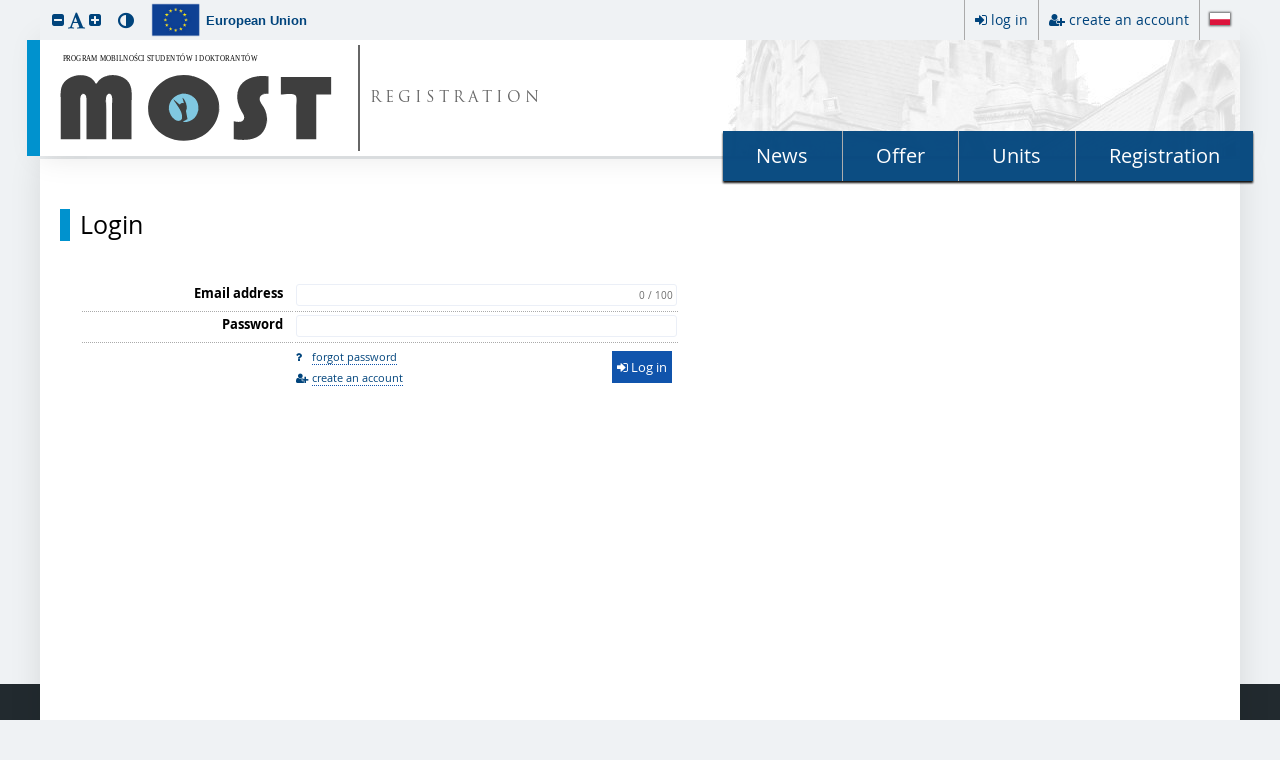

--- FILE ---
content_type: image/svg+xml
request_url: https://irkmost.amu.edu.pl/static/images/logo/header-en.f18413c921d6.svg
body_size: 12826
content:
<?xml version="1.0" encoding="UTF-8" standalone="no"?>
<svg
   xmlns:dc="http://purl.org/dc/elements/1.1/"
   xmlns:cc="http://creativecommons.org/ns#"
   xmlns:rdf="http://www.w3.org/1999/02/22-rdf-syntax-ns#"
   xmlns:svg="http://www.w3.org/2000/svg"
   xmlns="http://www.w3.org/2000/svg"
   xmlns:sodipodi="http://sodipodi.sourceforge.net/DTD/sodipodi-0.dtd"
   xmlns:inkscape="http://www.inkscape.org/namespaces/inkscape"
   width="580"
   height="206"
   version="1.1"
   id="svg462"
   sodipodi:docname="header-pl.svg"
   inkscape:version="1.0 (b51213c273, 2020-08-10)">
  <metadata
     id="metadata468">
    <rdf:RDF>
      <cc:Work
         rdf:about="">
        <dc:format>image/svg+xml</dc:format>
        <dc:type
           rdf:resource="http://purl.org/dc/dcmitype/StillImage" />
        <dc:title></dc:title>
      </cc:Work>
    </rdf:RDF>
  </metadata>
  <defs
     id="defs466" />
  <sodipodi:namedview
     pagecolor="#ffffff"
     bordercolor="#666666"
     borderopacity="1"
     objecttolerance="10"
     gridtolerance="10"
     guidetolerance="10"
     inkscape:pageopacity="0"
     inkscape:pageshadow="2"
     inkscape:window-width="1366"
     inkscape:window-height="704"
     id="namedview464"
     showgrid="false"
     inkscape:zoom="1.2502642"
     inkscape:cx="450.3376"
     inkscape:cy="103"
     inkscape:window-x="0"
     inkscape:window-y="0"
     inkscape:window-maximized="1"
     inkscape:current-layer="svg462" />
  <path
     style="fill:#b4b4b4; stroke:none;"
     d="M52 58L52 59L64 59L52 58z"
     id="path258" />
  <path
     style="fill:#b1b1b1; stroke:none;"
     d="M116 58L116 59L128 59L116 58z"
     id="path260" />
  <path
     style="fill:#8f8f8f; stroke:none;"
     d="M48.6667 59.3333L49.3333 59.6667L48.6667 59.3333z"
     id="path264" />
  <path
     style="fill:#3e3e3e; stroke:none;"
     d="M21 183L59 183L59 116C59 110.8 56.8564 95.7333 65.0208 95.1173C72.9249 94.521 71 110.503 71 115L71 183L109 183L109 115C109 110.108 107.351 94.3301 115.827 94.8318C123.075 95.2607 121 110.493 121 115L121 183L159 183L159 113C159 100.924 160.926 87.1605 155.341 76C144.022 53.3799 102.858 52.1444 91 75L89 75C77.494 50.3267 36.1632 55.3912 24.554 77C19.0027 87.333 21 100.705 21 112L21 183z"
     id="path266" />
  <path
     style="fill:#b7b7b7; stroke:none;"
     d="M67.6667 59.3333L68.3333 59.6667L67.6667 59.3333z"
     id="path268" />
  <path
     style="fill:#8a8a8a; stroke:none;"
     d="M112.667 59.3333L113.333 59.6667L112.667 59.3333z"
     id="path270" />
  <path
     style="fill:#b3b3b3; stroke:none;"
     d="M132.667 59.3333L133.333 59.6667L132.667 59.3333z"
     id="path272" />
  <path
     style="fill:#3e3e3e; stroke:none;"
     d="M248 59.4637C205.66 66.9451 175.792 113.097 199.454 153C215.297 179.719 246.575 189.878 276 184.537C315.095 177.44 341.669 134.669 324.687 97C311.884 68.601 277.946 54.1724 248 59.4637z"
     id="path274" />
  <path
     style="fill:#919191; stroke:none;"
     d="M272.667 59.3333L273.333 59.6667L272.667 59.3333z"
     id="path276" />
  <path
     style="fill:#3e3e3e; stroke:none;"
     d="M358 148L358 183C382.93 186.665 413.688 185.425 421.522 155C424.338 144.06 422.876 132.993 417.741 123C415.033 117.73 408.727 111.167 408.669 105C408.58 95.4652 419.286 94.4753 426 95L426 61C396.575 56.6739 361.503 68.3154 365.171 105C365.985 113.15 368.996 120.809 372.781 128C374.786 131.81 378.755 136.464 378.508 140.999C377.918 151.862 364.759 149.788 358 148z"
     id="path280" />
  <path
     style="fill:#a0a0a0; stroke:none;"
     d="M70.6667 60.3333L71.3333 60.6667L70.6667 60.3333z"
     id="path284" />
  <path
     style="fill:#8d8d8d; stroke:none;"
     d="M108 60L108 61L111 61L108 60z"
     id="path286" />
  <path
     style="fill:#b8b8b8; stroke:none;"
     d="M136.667 60.3333L137.333 60.6667L136.667 60.3333z"
     id="path288" />
  <path
     style="fill:#9d9d9d; stroke:none;"
     d="M242.667 60.3333L243.333 60.6667L242.667 60.3333z"
     id="path290" />
  <path
     style="fill:#909090; stroke:none;"
     d="M277 60L277 61L280 61L277 60z"
     id="path292" />
  <path
     style="fill:#8a8a8a; stroke:none;"
     d="M422.667 60.3333L423.333 60.6667L422.667 60.3333z"
     id="path296" />
  <path
     style="fill:#a5a5a5; stroke:none;"
     d="M238.667 61.3333L239.333 61.6667L238.667 61.3333z"
     id="path298" />
  <path
     style="fill:#898989; stroke:none;"
     d="M392.667 61.3333L393.333 61.6667L392.667 61.3333z"
     id="path300" />
  <path
     style="fill:#757575; stroke:none;"
     d="M390.667 62.3333L391.333 62.6667L390.667 62.3333z"
     id="path304" />
  <path
     style="fill:#3e3e3e; stroke:none;"
     d="M450 62L450 96C456.298 96 473.764 92.9709 478.397 97.6034C482.364 101.571 480 114.731 480 120L480 183L519 183L519 96L548 96L548 62L450 62z"
     id="path306" />
  <path
     style="fill:#7b7b7b; stroke:none;"
     d="M226.667 66.3333L227.333 66.6667L226.667 66.3333z"
     id="path310" />
  <path
     style="fill:#c4c4c4; stroke:none;"
     d="M89.6667 74.3333L90.3333 74.6667L89.6667 74.3333z"
     id="path312" />
  <path
     style="fill:#a9a9a9; stroke:none;"
     d="M25 75L26 76L25 75z"
     id="path314" />
  <path
     style="fill:#9f9f9f; stroke:none;"
     d="M213 75L214 76L213 75z"
     id="path316" />
  <path
     style="fill:#b0b0b0; stroke:none;"
     d="M157.333 80.6667L157.667 81.3333L157.333 80.6667z"
     id="path318" />
  <path
     style="fill:#7f7f7f; stroke:none;"
     d="M22.3333 81.6667L22.6667 82.3333L22.3333 81.6667z"
     id="path320" />
  <path
     style="fill:#909090; stroke:none;"
     d="M21.3333 84.6667L21.6667 85.3333L21.3333 84.6667z"
     id="path322" />
  <path
     style="fill:#a6a6a6; stroke:none;"
     d="M158.333 84.6667L158.667 85.3333L158.333 84.6667z"
     id="path324" />
  <path
     style="fill:#a5a5a5; stroke:none;"
     d="M316 84L317 85L316 84z"
     id="path326" />
  <path
     style="fill:#acacac; stroke:none;"
     d="M159 88L159 92L160 92L159 88z"
     id="path328" />
  <path
     style="fill:#969696; stroke:none;"
     d="M366.333 88.6667L366.667 89.3333L366.333 88.6667z"
     id="path330" />
  <path
     style="fill:#828282; stroke:none;"
     d="M63 94L63 95L67 95L63 94z"
     id="path336" />
  <path
     style="fill:#7f7f7f; stroke:none;"
     d="M113 94L113 95L118 95L113 94z"
     id="path338" />
  <path
     style="fill:#4f717d; stroke:none;"
     d="M256 94L256 95L265 95L256 94z"
     id="path340" />
  <path
     style="fill:#898989; stroke:none;"
     d="M416 94L416 95L422 95L416 94z"
     id="path342" />
  <path
     style="fill:#80c8e1; stroke:none;"
     d="M240 105L253 116C255.018 112.579 257.207 112.501 261 113L258 102C264.014 106.375 269.399 121.176 265 128L268 144L259 149C263.96 151.077 269.31 149.059 274 146.96C291.264 139.233 294.595 113.433 279.96 101.39C258.115 83.4154 223.601 104.169 233.549 132C235.729 138.101 240.733 144.673 247.001 146.98C250.951 148.434 256.983 146.888 257.468 141.981C258.836 128.154 245.974 116.18 240 105z"
     id="path344" />
  <path
     style="fill:#7e7e7e; stroke:none;"
     d="M424.667 95.3333L425.333 95.6667L424.667 95.3333z"
     id="path346" />
  <path
     style="fill:#bebebe; stroke:none;"
     d="M69.3333 96.6667L69.6667 97.3333L69.3333 96.6667z"
     id="path348" />
  <path
     style="fill:#c5c5c5; stroke:none;"
     d="M119.333 96.6667L119.667 97.3333L119.333 96.6667z"
     id="path350" />
  <path
     style="fill:#55848c; stroke:none;"
     d="M270.667 96.3333L271.333 96.6667L270.667 96.3333z"
     id="path352" />
  <path
     style="fill:#747474; stroke:none;"
     d="M109 100L109 183L110 183L110 126L109 100z"
     id="path364" />
  <path
     style="fill:#4c7a89; stroke:none;"
     d="M258 102L261 105L258 102z"
     id="path366" />
  <path
     style="fill:#7f7f7f; stroke:none;"
     d="M408 102L408 107L409 107L408 102z"
     id="path368" />
  <path
     style="fill:#b0b0b0; stroke:none;"
     d="M193.333 104.667L193.667 105.333L193.333 104.667z"
     id="path370" />
  <path
     style="fill:#a1a1a1; stroke:none;"
     d="M327.333 104.667L327.667 105.333L327.333 104.667z"
     id="path372" />
  <path
     style="fill:#aaaaaa; stroke:none;"
     d="M365 107L365 110L366 110L365 107z"
     id="path374" />
  <path
     style="fill:#a0a0a0; stroke:none;"
     d="M328.333 108.667L328.667 109.333L328.333 108.667z"
     id="path376" />
  <path
     style="fill:#919191; stroke:none;"
     d="M192.333 109.667L192.667 110.333L192.333 109.667z"
     id="path378" />
  <path
     style="fill:#7aa0a9; stroke:none;"
     d="M261 110L260 116L261 110z"
     id="path380" />
  <path
     style="fill:#bcbcbc; stroke:none;"
     d="M366.333 112.667L366.667 113.333L366.333 112.667z"
     id="path382" />
  <path
     style="fill:#adadad; stroke:none;"
     d="M191 113L191 117L192 117L191 113z"
     id="path384" />
  <path
     style="fill:#808080; stroke:none;"
     d="M329 114L329 130L330 130L329 114z"
     id="path386" />
  <path
     style="fill:#5b838d; stroke:none;"
     d="M289 116L289 128L290 128L289 116z"
     id="path388" />
  <path
     style="fill:#868686; stroke:none;"
     d="M191 117L191 128L192 128L191 117z"
     id="path390" />
  <path
     style="fill:#4a636a; stroke:none;"
     d="M231 117L231 127L232 127L231 117z"
     id="path392" />
  <path
     style="fill:#c1c1c1; stroke:none;"
     d="M368.333 118.667L368.667 119.333L368.333 118.667z"
     id="path394" />
  <path
     style="fill:#c0c0c0; stroke:none;"
     d="M191 128L191 131L192 131L191 128z"
     id="path396" />
  <path
     style="fill:#a6a6a6; stroke:none;"
     d="M192 133L192 136L193 136L192 133z"
     id="path398" />
  <path
     style="fill:#a9a9a9; stroke:none;"
     d="M328.333 134.667L328.667 135.333L328.333 134.667z"
     id="path400" />
  <path
     style="fill:#a3a3a3; stroke:none;"
     d="M422 135L422 138L423 138L422 135z"
     id="path402" />
  <path
     style="fill:#c3c3c3; stroke:none;"
     d="M193.333 138.667L193.667 139.333L193.333 138.667z"
     id="path404" />
  <path
     style="fill:#a2a2a2; stroke:none;"
     d="M327.333 138.667L327.667 139.333L327.333 138.667z"
     id="path406" />
  <path
     style="fill:#d7d7d7; stroke:none;"
     d="M423 138L423 150L424 150L423 138z"
     id="path408" />
  <path
     style="fill:#acacac; stroke:none;"
     d="M325.333 144.667L325.667 145.333L325.333 144.667z"
     id="path410" />
  <path
     style="fill:#adadad; stroke:none;"
     d="M362.667 149.333L363.333 149.667L362.667 149.333z"
     id="path414" />
  <path
     style="fill:#9a9a9a; stroke:none;"
     d="M422.333 150.667L422.667 151.333L422.333 150.667z"
     id="path416" />
  <path
     style="fill:#c8c8c8; stroke:none;"
     d="M421.333 155.667L421.667 156.333L421.333 155.667z"
     id="path418" />
  <path
     style="fill:#9b9b9b; stroke:none;"
     d="M315 161L316 162L315 161z"
     id="path420" />
  <path
     style="fill:#a8a8a8; stroke:none;"
     d="M206 162L207 163L206 162z"
     id="path422" />
  <path
     style="fill:#a1a1a1; stroke:none;"
     d="M207 163L208 164L207 163z"
     id="path424" />
  <path
     style="fill:#9d9d9d; stroke:none;"
     d="M415 167L416 168L415 167z"
     id="path426" />
  <path
     style="fill:#979797; stroke:none;"
     d="M307 169L308 170L307 169z"
     id="path428" />
  <path
     style="fill:#787878; stroke:none;"
     d="M233.667 181.333L234.333 181.667L233.667 181.333z"
     id="path430" />
  <path
     style="fill:#a1a1a1; stroke:none;"
     d="M280.667 183.333L281.333 183.667L280.667 183.333z"
     id="path436" />
  <path
     style="fill:#7a7a7a; stroke:none;"
     d="M360.667 183.333L361.333 183.667L360.667 183.333z"
     id="path438" />
  <path
     style="fill:#acacac; stroke:none;"
     d="M392.667 183.333L393.333 183.667L392.667 183.333z"
     id="path440" />
  <path
     style="fill:#a9a9a9; stroke:none;"
     d="M276.667 184.333L277.333 184.667L276.667 184.333z"
     id="path444" />
  <path
     style="fill:#777777; stroke:none;"
     d="M363.667 184.333L364.333 184.667L363.667 184.333z"
     id="path446" />
  <path
     style="fill:#b6b6b6; stroke:none;"
     d="M389.667 184.333L390.333 184.667L389.667 184.333z"
     id="path448" />
  <text
     xml:space="preserve"
     style="font-style:normal;font-weight:normal;font-size:15.8551px;line-height:1.25;font-family:sans-serif;fill:#000000;fill-opacity:1;stroke:none;stroke-width:0.914721"
     x="26.679623"
     y="28.968334"
     id="text1295"
     transform="scale(0.914721,1.0932295)"><tspan
       sodipodi:role="line"
       id="tspan1293"
       x="26.679623"
       y="28.968334"
       style="font-style:normal;font-variant:normal;font-weight:normal;font-stretch:normal;font-family:'Ubuntu Condensed';-inkscape-font-specification:'Ubuntu Condensed, ';stroke-width:0.914721">PROGRAM MOBILNOŚCI STUDENTÓW I DOKTORANTÓW</tspan></text>
</svg>


--- FILE ---
content_type: application/javascript; charset=utf-8
request_url: https://irkmost.amu.edu.pl/static/js/i18n/en-gb/djangojs.f39f238d4362.js
body_size: 9762
content:

'use strict';
{
  const globals = this;
  const django = globals.django || (globals.django = {});

  
  django.pluralidx = function(n) {
    const v = (n != 1);
    if (typeof v === 'boolean') {
      return v ? 1 : 0;
    } else {
      return v;
    }
  };
  

  /* gettext library */

  django.catalog = django.catalog || {};
  
  const newcatalog = {
    "%(sel)s of %(cnt)s selected": [
      "%(sel) of %(cnt) selected",
      ""
    ],
    "An_error_occurred": "An error occurred.",
    "Available %s": "Available %s",
    "Cannot_unlock_no_default_turns.": "There are no default turns to unlock.\n\nYou can add new turns to this programme. If you don't, any new default turns will be added to this programme as well",
    "Choose": "Select",
    "Choose %s": "Select %s",
    "Choose all": "Select all",
    "Chosen %s": "Selected %s",
    "Click to choose all %s at once.": "Click to select all %s .",
    "Click to remove all chosen %s at once.": "Click to remove all selected %s.",
    "Connection_to_USOS_SIGN_failed!": "Connection to USOS SIGN failed!",
    "Couldnt_save_your_changes._Reload_and_try_again.": "Couldn't save your changes. Refresh the page and try again.",
    "Delete": "Delete",
    "Did_you_mean": "Did you mean",
    "Do_you_want_to_delete_selected_questions?": "Are you sure you want to delete selected questions?",
    "Filter": "Filter",
    "Invalid_value": "Invalid value",
    "PIN_is_required_to_sign": "Please enter your PIN code.",
    "Remove": "Remove",
    "Remove %s": "Remove %s",
    "Remove all": "Remove all",
    "Required_number_of_answers": "Required number of answers",
    "The_file_is_too_large": "The file is too large.",
    "The_files_are_too_large": "The files are too large.",
    "This is the list of available %s. You may choose some by selecting them in the box below and then clicking the \"Choose\" arrow between the two boxes.": "Choose %s by double-clicking or by selecting them and clicking on the \"Choose\" button between the panels.",
    "This is the list of chosen %s. You may remove some by selecting them in the box below and then clicking the \"Remove\" arrow between the two boxes.": "Delete %s by double-clicking or by selecting them and clicking on the \"Delete\" button between the panels.",
    "This_programme_turns_will_stop_reflecting_changes_made_to_default_turns.Continue?": "This programme's turns will stop reflecting changes made to default turns.\n\nDo you want to continue?",
    "This_will_delete_all_current_turns_and_restore_default_turns.Continue?": "This will delete all current turns and restore default turns.\n\nDo you want to continue?",
    "Type into this box to filter down the list of available %s.": "Type to refilter available %s.",
    "You have selected an action, and you haven't made any changes on individual fields. You're probably looking for the Go button rather than the Save button.": "You have chosen an action but you haven't made any changes in individual fields. You're probably looking for the Next button rather than the Save button.",
    "You have selected an action, but you haven't saved your changes to individual fields yet. Please click OK to save. You'll need to re-run the action.": "You have chosen an action, but you haven't saved your changes in individual fields yet. Please press OK to save changes. You will need to re-run the action.",
    "You have unsaved changes on individual editable fields. If you run an action, your unsaved changes will be lost.": "You have unsaved changes. If you continue, your unsaved changes will be lost.",
    "are_you_sure_you_want_to_clone?": "Are you sure you want to create a copy?",
    "are_you_sure_you_want_to_continue?": "Do you really want to continue?",
    "are_you_sure_you_want_to_delete?": "Do you really want to delete?",
    "are_you_sure_you_want_to_set_%(email)s_as_your_assignee?": "A message with a request to fill out the form will be sent to %(email)s. Are you sure you want to continue?",
    "candidate_admitted_beyond_the_limit": "candidate admitted beyond the limit (they are not presented on the list for other candidates and they cannot see the list)",
    "certificates": "certificates",
    "changing_answer_will_set_the_status_back_to_pending": "After changing the answers the status \"accepted\" will be lost.",
    "changing_certificate_data_will_set_the_status_back_to_pending": "After changing any information about the certificate, an administrator will need to approve it again.",
    "context_permissions": "restricted permissions",
    "cropping_a_photo_will_set_the_status_back_to_pending": "After cropping a photo the status \"accepted\" will be lost.",
    "document_successfully_signed": "Document successfully signed, sending...",
    "edit": "edit",
    "exams": "exams",
    "extra_text": "Extra text",
    "fields_of_study": "Fields of study",
    "global_permissions": "global permissions",
    "index_number": "student number",
    "issue_school_types": "issuing institution types",
    "languages": "languages",
    "new_password_confirmation_wont_match": "Password confirmation is different than the given password.",
    "olympiads": "olympiads",
    "org_units": "units",
    "payment_standby_warning": "Are you sure you want to mark the payment as stand-by? Your application will not be paid even if there are funds to cover the payment.",
    "programmes": "programmes of study",
    "programmes_groups": "groups of programmes",
    "ratio_correct": "ratio correct",
    "ratio_incorrect": "ratio incorrect",
    "registrations": "registrations",
    "registrations_groups": "groups of registrations",
    "remove": "usu\u0144",
    "required_field": "required field",
    "rotating_a_photo_will_set_the_status_back_to_pending": "After rotating a photo the status \"accepted\" will be lost",
    "scales": "scales",
    "signed_document_sent_successfully": "Signed document sent successfully.",
    "the_selected_programmes_%s_and_their_configuration_will_be_removed_from_this_registration": "The selected programmes (%s) and their configuration will be removed from this registration.",
    "there_are_no_objects_to_display": "There are no objects to display.",
    "this_is_not_a_valid_phone_number": "This is not a valid phone number.",
    "this_is_not_a_valid_post_code": "This is not a valid postal code.",
    "unsaved_changes_warning": "Your changes will not be saved. Are you sure you want to continue?",
    "uploading_a_new_photo_will_set_the_status_back_to_pending": "After uploading a new photo the status \"accepted\" will be lost",
    "user_profile": "user profile"
  };
  for (const key in newcatalog) {
    django.catalog[key] = newcatalog[key];
  }
  

  if (!django.jsi18n_initialized) {
    django.gettext = function(msgid) {
      const value = django.catalog[msgid];
      if (typeof value === 'undefined') {
        return msgid;
      } else {
        return (typeof value === 'string') ? value : value[0];
      }
    };

    django.ngettext = function(singular, plural, count) {
      const value = django.catalog[singular];
      if (typeof value === 'undefined') {
        return (count == 1) ? singular : plural;
      } else {
        return value.constructor === Array ? value[django.pluralidx(count)] : value;
      }
    };

    django.gettext_noop = function(msgid) { return msgid; };

    django.pgettext = function(context, msgid) {
      let value = django.gettext(context + '\x04' + msgid);
      if (value.includes('\x04')) {
        value = msgid;
      }
      return value;
    };

    django.npgettext = function(context, singular, plural, count) {
      let value = django.ngettext(context + '\x04' + singular, context + '\x04' + plural, count);
      if (value.includes('\x04')) {
        value = django.ngettext(singular, plural, count);
      }
      return value;
    };

    django.interpolate = function(fmt, obj, named) {
      if (named) {
        return fmt.replace(/%\(\w+\)s/g, function(match){return String(obj[match.slice(2,-2)])});
      } else {
        return fmt.replace(/%s/g, function(match){return String(obj.shift())});
      }
    };


    /* formatting library */

    django.formats = {
    "DATETIME_FORMAT": "j M Y, P",
    "DATETIME_INPUT_FORMATS": [
      "%d.%m.%Y %H:%M",
      "%Y-%m-%d %H:%M:%S",
      "%Y-%m-%d %H:%M:%S.%f",
      "%Y-%m-%d %H:%M",
      "%d/%m/%Y %H:%M:%S",
      "%d/%m/%Y %H:%M:%S.%f",
      "%d/%m/%Y %H:%M",
      "%d/%m/%y %H:%M:%S",
      "%d/%m/%y %H:%M:%S.%f",
      "%d/%m/%y %H:%M",
      "%Y-%m-%d %H:%M",
      "%Y-%m-%dT%H:%M:%S",
      "%Y-%m-%dT%H:%M",
      "%Y-%m-%d"
    ],
    "DATE_FORMAT": "j M Y",
    "DATE_INPUT_FORMATS": [
      "%d.%m.%Y",
      "%d/%m/%Y",
      "%d/%m/%y",
      "%Y-%m-%d"
    ],
    "DECIMAL_SEPARATOR": ".",
    "FIRST_DAY_OF_WEEK": 1,
    "MONTH_DAY_FORMAT": "j F",
    "NUMBER_GROUPING": 3,
    "SHORT_DATETIME_FORMAT": "d.m.Y H:i",
    "SHORT_DATE_FORMAT": "d.m.Y",
    "THOUSAND_SEPARATOR": ",",
    "TIME_FORMAT": "P",
    "TIME_INPUT_FORMATS": [
      "%H:%M:%S",
      "%H:%M:%S.%f",
      "%H:%M"
    ],
    "YEAR_MONTH_FORMAT": "F Y"
  };

    django.get_format = function(format_type) {
      const value = django.formats[format_type];
      if (typeof value === 'undefined') {
        return format_type;
      } else {
        return value;
      }
    };

    /* add to global namespace */
    globals.pluralidx = django.pluralidx;
    globals.gettext = django.gettext;
    globals.ngettext = django.ngettext;
    globals.gettext_noop = django.gettext_noop;
    globals.pgettext = django.pgettext;
    globals.npgettext = django.npgettext;
    globals.interpolate = django.interpolate;
    globals.get_format = django.get_format;

    django.jsi18n_initialized = true;
  }
};

